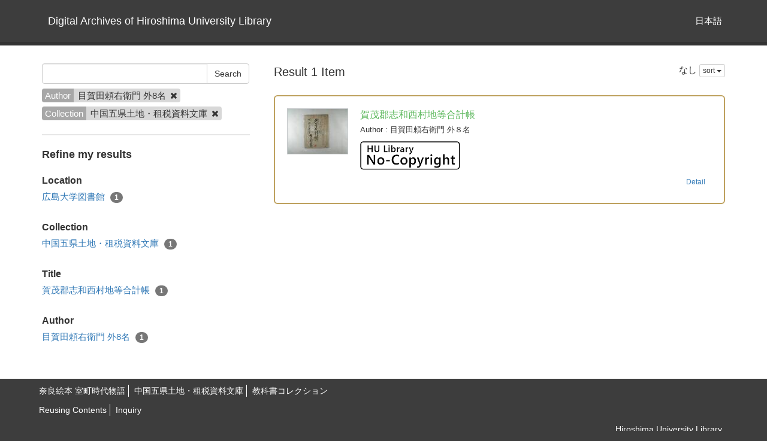

--- FILE ---
content_type: text/html; charset=utf-8
request_url: https://dc.lib.hiroshima-u.ac.jp/da/en/search?author=%E7%9B%AE%E8%B3%80%E7%94%B0%E9%A0%BC%E5%8F%B3%E8%A1%9B%E9%96%80+%E5%A4%968%E5%90%8D&collection_name=%E4%B8%AD%E5%9B%BD%E4%BA%94%E7%9C%8C%E5%9C%9F%E5%9C%B0%E3%83%BB%E7%A7%9F%E7%A8%8E%E8%B3%87%E6%96%99%E6%96%87%E5%BA%AB
body_size: 3131
content:
<!DOCTYPE html>
<html>
<head>
    <title>Search -  Digital Archives of Hiroshima University Library</title>
    <link rel="stylesheet" href="/da/assets/application-470ecca3ea860e3a69ce74a3d5a53a8948bdb61c291a0584adc16f29604e01df.css" media="all" data-turbolinks-track="true" />
    <script src="/da/assets/application-b0f8c76448b9dca06eea561ab7b911945a81b9ffb6f6797d2751b82670514d26.js" data-turbolinks-track="true"></script>
    <meta name="csrf-param" content="authenticity_token" />
<meta name="csrf-token" content="PVygu800jGXai8DUyYGC1KLtT_AM_VFYAUGRyto_XYkzah78XFAyU9IYkhAq_zcZDrF7t8M9vfmmrBxNKHLoxQ" />
    
    <meta charset="UTF-8">
    <meta property="og:type" content="website" />
    <link rel="stylesheet" type="text/css" href="/da/viewer/mirador/css/mirador-combined.css">
</head>
<body>
    <nav class="navbar-static-top">
        <div class="container">
            <div class="navbar-header">
                <a class="navbar-brand" href="/da/"> Digital Archives of Hiroshima University Library</a>
            </div>
            <div class="collapse navbar-collapse" id="bs-example-navbar-collapse-1">
                <ul class="nav navbar-nav navbar-right">
                        <li><a href="/da/ja/search">日本語</a></li>
                </ul>
            </div>
        </div>
    </nav>

    <div class="main-container jumbo-margin-fit">
        <div class="container">
            <div class="row">
    <div class="col-md-8 search-cond-col">
        <form class="search-form" action="/da/en/search" accept-charset="UTF-8" method="post"><input type="hidden" name="authenticity_token" value="Wu5SQE7mBBly5vxfRQ4ql-8A9jkfnboicIFC6865hDkFkx0q7HN6r2YipYaTMvJnSKegQlWe6HmPzfiv8AMjkg" autocomplete="off" />
            <div class="input-group">
                <input type="text" name="q" id="q" class="form-control search_input" />
                    <input type="hidden" name="author" id="author" value="目賀田頼右衛門 外8名" class="form-control search_input" autocomplete="off" />
                    <input type="hidden" name="collection_name" id="collection_name" value="中国五県土地・租税資料文庫" class="form-control search_input" autocomplete="off" />
                <span class="input-group-btn">
                    <input type="submit" name="commit" value="Search" class="btn btn-default" data-disable-with="Search" />
                </span>
            </div>

            <div class="facet-params">
                    <span class="facet-param"><span class="param-name">Author</span><span class="param-value">目賀田頼右衛門 外8名 <a href="/da/en/search?collection_name=%E4%B8%AD%E5%9B%BD%E4%BA%94%E7%9C%8C%E5%9C%9F%E5%9C%B0%E3%83%BB%E7%A7%9F%E7%A8%8E%E8%B3%87%E6%96%99%E6%96%87%E5%BA%AB"><i class="fa fa-times delete-param-btn"></i></a></span></span>
                    <span class="facet-param"><span class="param-name">Collection</span><span class="param-value">中国五県土地・租税資料文庫 <a href="/da/en/search?author=%E7%9B%AE%E8%B3%80%E7%94%B0%E9%A0%BC%E5%8F%B3%E8%A1%9B%E9%96%80+%E5%A4%968%E5%90%8D"><i class="fa fa-times delete-param-btn"></i></a></span></span>
            </div>
</form>
        <hr />

        <div class="facet-header-title">Refine my results</div>

        <div class="facet-col">

                <div class="facet-group">
                    <div class="facet-group-name">Location</div>
                    <div class="facet-items">
                            <a class="facet-item" href="/da/en/search?author=%E7%9B%AE%E8%B3%80%E7%94%B0%E9%A0%BC%E5%8F%B3%E8%A1%9B%E9%96%80+%E5%A4%968%E5%90%8D&amp;collection_name=%E4%B8%AD%E5%9B%BD%E4%BA%94%E7%9C%8C%E5%9C%9F%E5%9C%B0%E3%83%BB%E7%A7%9F%E7%A8%8E%E8%B3%87%E6%96%99%E6%96%87%E5%BA%AB&amp;place_name=%E5%BA%83%E5%B3%B6%E5%A4%A7%E5%AD%A6%E5%9B%B3%E6%9B%B8%E9%A4%A8">広島大学図書館 <span class="badge">1</span></a>
                    </div>
                </div>

                <div class="facet-group">
                    <div class="facet-group-name">Collection</div>
                    <div class="facet-items">
                            <a class="facet-item" href="/da/en/search?author=%E7%9B%AE%E8%B3%80%E7%94%B0%E9%A0%BC%E5%8F%B3%E8%A1%9B%E9%96%80+%E5%A4%968%E5%90%8D&amp;collection_name=%E4%B8%AD%E5%9B%BD%E4%BA%94%E7%9C%8C%E5%9C%9F%E5%9C%B0%E3%83%BB%E7%A7%9F%E7%A8%8E%E8%B3%87%E6%96%99%E6%96%87%E5%BA%AB">中国五県土地・租税資料文庫 <span class="badge">1</span></a>
                    </div>
                </div>


                <div class="facet-group">
                    <div class="facet-group-name">Title</div>
                    <div class="facet-items">
                            <a class="facet-item" href="/da/en/search?author=%E7%9B%AE%E8%B3%80%E7%94%B0%E9%A0%BC%E5%8F%B3%E8%A1%9B%E9%96%80+%E5%A4%968%E5%90%8D&amp;collection_name=%E4%B8%AD%E5%9B%BD%E4%BA%94%E7%9C%8C%E5%9C%9F%E5%9C%B0%E3%83%BB%E7%A7%9F%E7%A8%8E%E8%B3%87%E6%96%99%E6%96%87%E5%BA%AB&amp;title=%E8%B3%80%E8%8C%82%E9%83%A1%E5%BF%97%E5%92%8C%E8%A5%BF%E6%9D%91%E5%9C%B0%E7%AD%89%E5%90%88%E8%A8%88%E5%B8%B3">賀茂郡志和西村地等合計帳 <span class="badge">1</span></a>
                    </div>
                </div>

                <div class="facet-group">
                    <div class="facet-group-name">Author</div>
                    <div class="facet-items">
                            <a class="facet-item" href="/da/en/search?author=%E7%9B%AE%E8%B3%80%E7%94%B0%E9%A0%BC%E5%8F%B3%E8%A1%9B%E9%96%80+%E5%A4%968%E5%90%8D&amp;collection_name=%E4%B8%AD%E5%9B%BD%E4%BA%94%E7%9C%8C%E5%9C%9F%E5%9C%B0%E3%83%BB%E7%A7%9F%E7%A8%8E%E8%B3%87%E6%96%99%E6%96%87%E5%BA%AB">目賀田頼右衛門 外8名 <span class="badge">1</span></a>
                    </div>
                </div>

        </div>
    </div>
    <div class="col-md-16">

            <div class="left-side search-result">Result 1 Item</div>
            <div class="result-header-items">
                <div class="sort-field-select result-header-item">
    <span class="current-sort-field">なし<span>
    <div class="btn-group">
        <button class="btn btn-default btn-xs dropdown-toggle" type="button" data-toggle="dropdown">
        sort <span class="caret"></span>
        </button>
         <ul class="dropdown-menu pull-right">
            <li><a href="/da/en/search?author=%E7%9B%AE%E8%B3%80%E7%94%B0%E9%A0%BC%E5%8F%B3%E8%A1%9B%E9%96%80+%E5%A4%968%E5%90%8D&amp;collection_name=%E4%B8%AD%E5%9B%BD%E4%BA%94%E7%9C%8C%E5%9C%9F%E5%9C%B0%E3%83%BB%E7%A7%9F%E7%A8%8E%E8%B3%87%E6%96%99%E6%96%87%E5%BA%AB&amp;sort=none">なし</a></li>
            <li><a href="/da/en/search?author=%E7%9B%AE%E8%B3%80%E7%94%B0%E9%A0%BC%E5%8F%B3%E8%A1%9B%E9%96%80+%E5%A4%968%E5%90%8D&amp;collection_name=%E4%B8%AD%E5%9B%BD%E4%BA%94%E7%9C%8C%E5%9C%9F%E5%9C%B0%E3%83%BB%E7%A7%9F%E7%A8%8E%E8%B3%87%E6%96%99%E6%96%87%E5%BA%AB&amp;sort=id">ID(asc)</a></li>
            <li><a href="/da/en/search?author=%E7%9B%AE%E8%B3%80%E7%94%B0%E9%A0%BC%E5%8F%B3%E8%A1%9B%E9%96%80+%E5%A4%968%E5%90%8D&amp;collection_name=%E4%B8%AD%E5%9B%BD%E4%BA%94%E7%9C%8C%E5%9C%9F%E5%9C%B0%E3%83%BB%E7%A7%9F%E7%A8%8E%E8%B3%87%E6%96%99%E6%96%87%E5%BA%AB&amp;sort=id%3Ar">ID(desc)</a></li>
            <li><a href="/da/en/search?author=%E7%9B%AE%E8%B3%80%E7%94%B0%E9%A0%BC%E5%8F%B3%E8%A1%9B%E9%96%80+%E5%A4%968%E5%90%8D&amp;collection_name=%E4%B8%AD%E5%9B%BD%E4%BA%94%E7%9C%8C%E5%9C%9F%E5%9C%B0%E3%83%BB%E7%A7%9F%E7%A8%8E%E8%B3%87%E6%96%99%E6%96%87%E5%BA%AB&amp;sort=updated_at">Submit Date (asc)</a></li>
            <li><a href="/da/en/search?author=%E7%9B%AE%E8%B3%80%E7%94%B0%E9%A0%BC%E5%8F%B3%E8%A1%9B%E9%96%80+%E5%A4%968%E5%90%8D&amp;collection_name=%E4%B8%AD%E5%9B%BD%E4%BA%94%E7%9C%8C%E5%9C%9F%E5%9C%B0%E3%83%BB%E7%A7%9F%E7%A8%8E%E8%B3%87%E6%96%99%E6%96%87%E5%BA%AB&amp;sort=updated_at%3Ar">Submit Date (desc)</a></li>
            <li><a href="/da/en/search?author=%E7%9B%AE%E8%B3%80%E7%94%B0%E9%A0%BC%E5%8F%B3%E8%A1%9B%E9%96%80+%E5%A4%968%E5%90%8D&amp;collection_name=%E4%B8%AD%E5%9B%BD%E4%BA%94%E7%9C%8C%E5%9C%9F%E5%9C%B0%E3%83%BB%E7%A7%9F%E7%A8%8E%E8%B3%87%E6%96%99%E6%96%87%E5%BA%AB&amp;sort=publish_date">Publish Date (asc)</a></li>
            <li><a href="/da/en/search?author=%E7%9B%AE%E8%B3%80%E7%94%B0%E9%A0%BC%E5%8F%B3%E8%A1%9B%E9%96%80+%E5%A4%968%E5%90%8D&amp;collection_name=%E4%B8%AD%E5%9B%BD%E4%BA%94%E7%9C%8C%E5%9C%9F%E5%9C%B0%E3%83%BB%E7%A7%9F%E7%A8%8E%E8%B3%87%E6%96%99%E6%96%87%E5%BA%AB&amp;sort=publish_date%3Ar">Publish Date (desc)</a></li>
            <li><a href="/da/en/search?author=%E7%9B%AE%E8%B3%80%E7%94%B0%E9%A0%BC%E5%8F%B3%E8%A1%9B%E9%96%80+%E5%A4%968%E5%90%8D&amp;collection_name=%E4%B8%AD%E5%9B%BD%E4%BA%94%E7%9C%8C%E5%9C%9F%E5%9C%B0%E3%83%BB%E7%A7%9F%E7%A8%8E%E8%B3%87%E6%96%99%E6%96%87%E5%BA%AB&amp;sort=submmiter">Publisher (asc)</a></li>
            <li><a href="/da/en/search?author=%E7%9B%AE%E8%B3%80%E7%94%B0%E9%A0%BC%E5%8F%B3%E8%A1%9B%E9%96%80+%E5%A4%968%E5%90%8D&amp;collection_name=%E4%B8%AD%E5%9B%BD%E4%BA%94%E7%9C%8C%E5%9C%9F%E5%9C%B0%E3%83%BB%E7%A7%9F%E7%A8%8E%E8%B3%87%E6%96%99%E6%96%87%E5%BA%AB&amp;sort=submmiter%3Ar">Publisher (desc)</a></li>
        </ul>
    </div>
</div>

            </div>

            <div class="document-list">

                    <div class="document-list-item">
                        <div class="document-result-container document-detail-load-container" data-url="/da/en/179">
                            <table>
                                <tr>
                                    <td class="thumnail">
                                            <a class="wrap-url" target="_blank" href="/da/en/179">
                                                <img src="https://dc.lib.hiroshima-u.ac.jp/da/images/kenchi47-4/1.tif/full/100,/0/default.jpg" />
</a>                                    </td>
                                    <td class="meta">
                                        <div class="list-title">
                                            賀茂郡志和西村地等合計帳
                                        </div>
                                            <div class="fields">
                                                <span class="field_name">Author</span> : 目賀田頼右衛門 外８名
                                            </div>
                                        <div class="fields half-margin-top">
                                                <a target="_blank" href="https://dc.lib.hiroshima-u.ac.jp/da/page/license1">
        <img class="licence-logo" src="https://dc.lib.hiroshima-u.ac.jp/da/files/statics/license1.png" />
</a>
                                        </div>
                                        <div class="text-right">
                                            <span class="show-detail-btn btn btn-sm btn-link" data-url="/da/en/search/item/179">Detail</span>
                                        </div>
                                    </td>
                                </tr>
                            </table>
                            <div class="search-show-loading"><i class="fa fa-refresh fa-spin"></i></div>
                        </div>
                        <div class="document-detail-container">
                            <div class="contents"></div>
                            <div class="text-right double-margin-top">
                                <span class="hide-detail-btn btn btn-sm btn-link">Close</span>
                            </div>
                        </div>
                    </div>

            </div>

            <div class="paginate-holder">
                
            </div>
    </div></div>



        </div>
    </div>

    <footer>
        <div class="footer">
            <div class="container">
                <div style="margin-bottom:10px; text-align: left;">
<div style="display:inline-block; margin-right:5px; margin-bottom:2px; padding-right:5px; border-right:solid; border-width:thin;"><a href="/da/page/naraehon">奈良絵本 室町時代物語</a></div>
<div style="display:inline-block; margin-right:5px; margin-bottom:2px; padding-right:5px; border-right:solid; border-width:thin;"><a href="/da/page/kenchi">中国五県土地・租税資料文庫</a></div>
<div style="display:inline-block; margin-right:5px; margin-bottom:2px;"><a href="/da/page/textbook_db">教科書コレクション</a></div>
</div>

<div style="margin-bottom:10px; text-align: left;">
<div style="display:inline-block; margin-right:5px; margin-bottom:2px; padding-right:5px; border-right:solid; border-width:thin;"><a href="https://dc.lib.hiroshima-u.ac.jp/da/page/how-to-reuse">Reusing Contents</a></div>
<div style="display:inline-block; margin-right:5px; margin-bottom:2px;"><a href="/da/en/page/Inquiry">Inquiry</a></div>
</div>

<a href="https://www.hiroshima-u.ac.jp/en/library">Hiroshima University Library</a>
            </div>
        </div>
    </footer>

    <div id="loading"><i class="fa fa-refresh fa-spin"></i></div>


</body>
</html>
